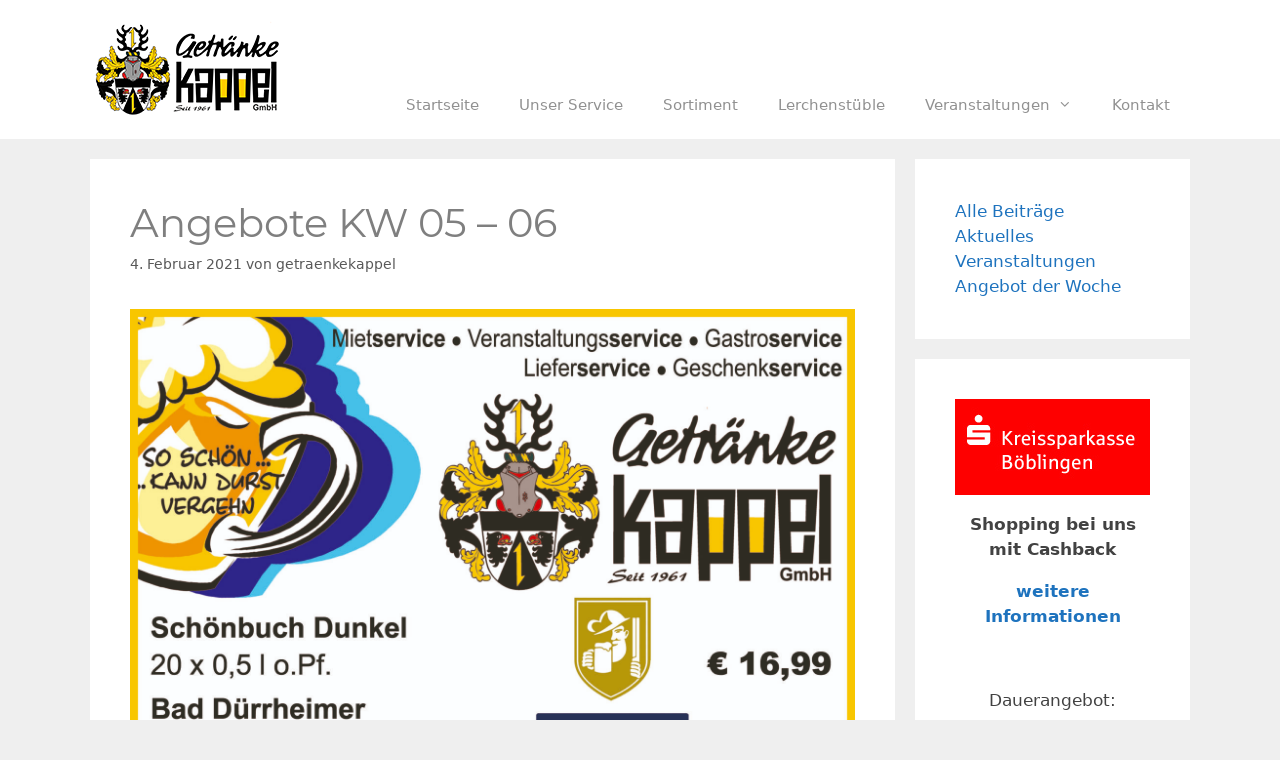

--- FILE ---
content_type: text/css
request_url: https://www.getraenkekappel.de/wp-content/themes/generatepress_child/style.css?ver=1696933497
body_size: 1443
content:
/*
 Theme Name:   GeneratePress Child
 Theme URI:    http://generatepress.com
 Description:  Default GeneratePress child theme
 Author:       Thomas Usborne
 Author URI:   http://edge22.com
 Template:     generatepress
 Version:      0.1
 Tags: two-columns, three-columns, one-column, right-sidebar, left-sidebar, fluid-layout, responsive-layout, custom-header, custom-background, custom-menu, custom-colors, sticky-post, threaded-comments, translation-ready, featured-images, theme-options, light, white, dark, black, blue, brown, gray, green, orange, pink, purple, red, silver, tan, yellow
*/

/* montserrat-200 - latin */
@font-face {
  font-family: 'Montserrat';
  font-style: normal;
  font-weight: 200;
  src: local('Montserrat ExtraLight'), local('Montserrat-ExtraLight'),
       url('fonts/montserrat-v12-latin-200.woff2') format('woff2'), /* Chrome 26+, Opera 23+, Firefox 39+ */
       url('fonts/montserrat-v12-latin-200.woff') format('woff'); /* Chrome 6+, Firefox 3.6+, IE 9+, Safari 5.1+ */
}
/* montserrat-300 - latin */
@font-face {
  font-family: 'Montserrat';
  font-style: normal;
  font-weight: 300;
  src: local('Montserrat Light'), local('Montserrat-Light'),
       url('fonts/montserrat-v12-latin-300.woff2') format('woff2'), /* Chrome 26+, Opera 23+, Firefox 39+ */
       url('fonts/montserrat-v12-latin-300.woff') format('woff'); /* Chrome 6+, Firefox 3.6+, IE 9+, Safari 5.1+ */
}
/* montserrat-regular - latin */
@font-face {
  font-family: 'Montserrat';
  font-style: normal;
  font-weight: 400;
  src: local('Montserrat Regular'), local('Montserrat-Regular'),
       url('fonts/montserrat-v12-latin-regular.woff2') format('woff2'), /* Chrome 26+, Opera 23+, Firefox 39+ */
       url('fonts/montserrat-v12-latin-regular.woff') format('woff'); /* Chrome 6+, Firefox 3.6+, IE 9+, Safari 5.1+ */
}
/* montserrat-600 - latin */
@font-face {
  font-family: 'Montserrat';
  font-style: normal;
  font-weight: 600;
  src: local('Montserrat SemiBold'), local('Montserrat-SemiBold'),
       url('fonts/montserrat-v12-latin-600.woff2') format('woff2'), /* Chrome 26+, Opera 23+, Firefox 39+ */
       url('fonts/montserrat-v12-latin-600.woff') format('woff'); /* Chrome 6+, Firefox 3.6+, IE 9+, Safari 5.1+ */
}

.ftinhalt {
	background-color: #fff;
	padding: 10px;
	text-align: center;
	font-size: 1.2em;
}

/* START - Navigation Hover Effekt */

.main-navigation .main-nav ul li:after {
	content: '';
	display: block;
	margin: auto;
	height: 4px;
	width: 0px;
	background: transparent;
	transition: width .6s ease, background-color .6s ease;
}

.main-navigation .main-nav ul li:hover:after {
	width: 100%;
	background: #FFCC00;
}

.main-navigation .main-nav ul li.current-menu-item:after, .main-navigation .main-nav ul li.current-menu-parent:after {
    width: 100%;
    background: #FFCC00;
}


.nav-float-right .header-widget {
    top: -20px;
}

/* END - Navigation Hover Effekt */

p {
    margin-bottom: 1em;
}



.inside-article h2 {
    margin-bottom: 10px;
	margin-top: 20px;
}

.page-id-2 .inside-article {
	padding: 20px 0 40px 0!important;
}

.hide {
	display:none;
}

.blog .widget a.all {
    font-weight:700;
}

.category-1 .sidebar .widget a.akt {
    font-weight:700;
}

.category-4 .sidebar .widget a.ver {
    font-weight:700;
}

.category-6 .sidebar .widget a.ang {
    font-weight:700;
}



h2.aktPlate {
	margin-bottom:0
}

.aktPlate a {
	margin-bottom:0px;
	font-size:1.2em;
	color:black;
}

.aktPlate a:hover {
	color:#1e73be;
}

@keyframes slideInFromLeft {
  0% {
    transform: translateX(+300%);
  }
  100% {
    transform: translateX(0);
  }
}

#aktuelles {  
  /* This section calls the slideInFromLeft animation we defined above */
  animation: 2s ease-out 0s 1 slideInFromLeft;
	
	display:inline-block;  
	background-color:rgba(255, 255, 255, 0.8);
	padding: 30px;
	padding:10px 20px;
	border-radius:3px;
	border: 5px solid rgba(50, 55, 60, 0.27);
	max-width: 400px
}

.wp-caption .wp-caption-text {
    font-size: 100%;
}


.site-footer .wp-block-table td {
    padding: 5px 0 2px 10px;
    vertical-align: top;
    border-top: 0;
    border-bottom: 2px solid;
    border-bottom-color: #c0c0c045;
    border-left: 0;
    border-right: 0;
}

.site-footer table {
	border:0
}

@media screen and (min-width: 750px) {
	#post-2 .inside-article {
	background-image: url("/wp-content/uploads/2018/11/kappel-krug.png");
	background-repeat: no-repeat;
}
}

@media screen and (min-width: 966px) {
	#primary-menu {
	margin-top: 65px;
	}
}